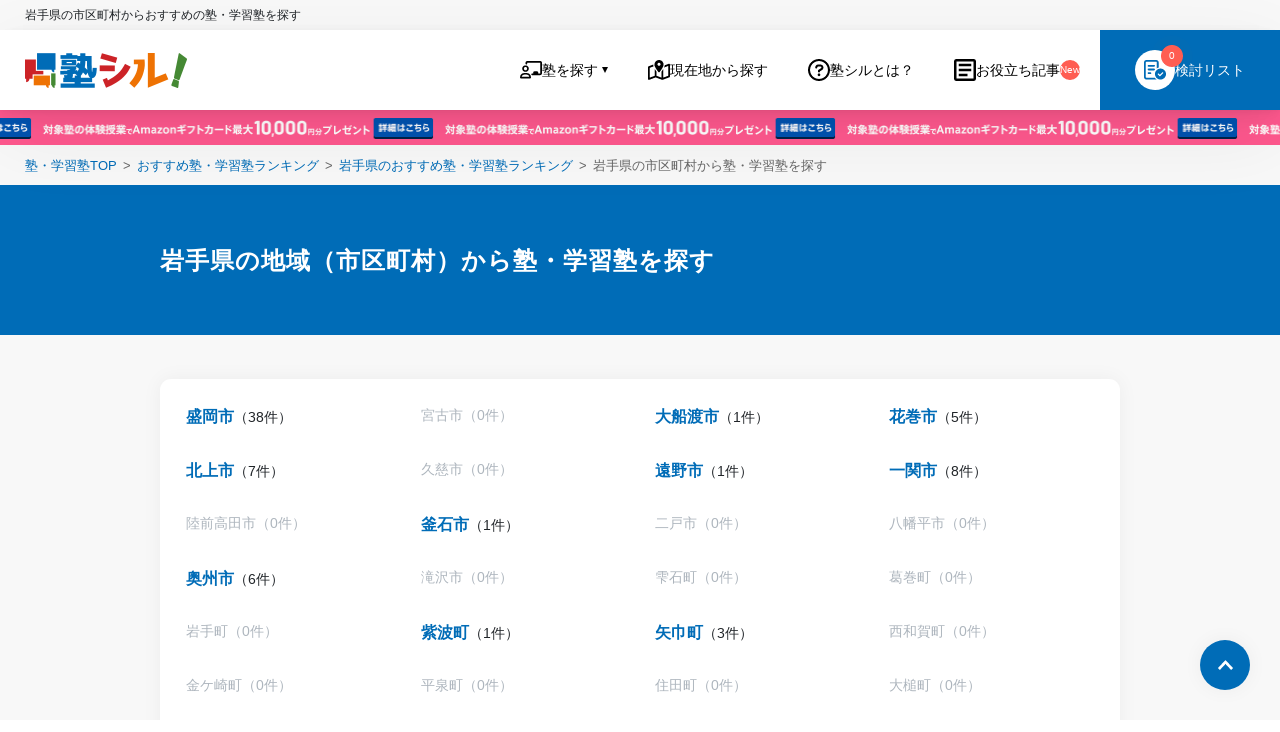

--- FILE ---
content_type: text/html; charset=UTF-8
request_url: https://jukushiru.com/prefecture/3/cities
body_size: 14770
content:
<!DOCTYPE html>

<html lang="ja">
<head>
        <meta charset="utf-8">
    <meta name="viewport" content="width=device-width,initial-scale=1,user-scalable=no">
    <title>岩手県の市区町村から塾を探す｜料金や口コミ・評判を知る【塾シル】</title>
    <meta name="description" content="岩手県の学習塾・個別指導塾を市区町村から探せます。塾シルでは、お近くの塾へ無料で体験授業申込・資料請求ができます。成績向上や受験対策（中学受験・高校受験・大学受験）など目的にあった塾を料金や口コミ・評判で比較してみましょう。">
    <meta name="keywords" content="">
    <meta name="format-detection" content="telephone=no">
    <meta name="csrf-token" content="r4E2y54jaCkr9Q2Teqpuhn0C1TAnSbGsc1bk6XEe">

            <meta property="og:url" content="https://jukushiru.com/prefecture/3/cities" />
                <meta property="og:title" content="岩手県の市区町村から塾を探す｜料金や口コミ・評判を知る【塾シル】" />
        <meta name="twitter:title" content="岩手県の市区町村から塾を探す｜料金や口コミ・評判を知る【塾シル】" />
                <meta property="og:description" content="岩手県の学習塾・個別指導塾を市区町村から探せます。塾シルでは、お近くの塾へ無料で体験授業申込・資料請求ができます。成績向上や受験対策（中学受験・高校受験・大学受験）など目的にあった塾を料金や口コミ・評判で比較してみましょう。" />
        <meta name="twitter:description" content="岩手県の学習塾・個別指導塾を市区町村から探せます。塾シルでは、お近くの塾へ無料で体験授業申込・資料請求ができます。成績向上や受験対策（中学受験・高校受験・大学受験）など目的にあった塾を料金や口コミ・評判で比較してみましょう。" />
                <meta property="og:image" content="https://jukushiru.com/img/front/ogp/site.png">
        <meta name="twitter:image" content="https://jukushiru.com/img/front/ogp/site.png">
         <meta name="robots" content="index,follow,max-image-preview:large" /> 
    <meta http-equiv="x-dns-prefetch-control" content="on">
        <link rel="canonical" href="https://jukushiru.com/prefecture/3/cities">
        <link rel="dns-prefetch" href="//www.google-analytics.com">
    <link rel="dns-prefetch" href="//www.googletagmanager.com">
    <link rel="dns-prefetch" href="//fonts.googleapis.com">
    <link rel="dns-prefetch" href="//fonts.gstatic.com">
    <link rel="dns-prefetch" href="//maps.googleapis.com">
    <link rel="dns-prefetch" href="//maps.gstatic.com">
            <link rel="dns-prefetch" href="//s.ytag.jp">
        <link rel="dns-prefetch" href="//www.clarity.ms">
        <link rel="dns-prefetch" href="//juku-image.jukushiru.com">
        <link rel="dns-prefetch" href="//www.googleadservices.com">
        <link rel="dns-prefetch" href="//www.googleoptimize.com">
        
    
    <link rel="icon" href="https://jukushiru.com/favicon.ico" sizes="any">
    <link rel="icon" href="https://jukushiru.com/icon.svg" type="image/svg+xml">
    <link rel="apple-touch-icon" href="https://jukushiru.com/apple-touch-icon.png">
    <link rel="stylesheet" href="/css/style.css?id=7a79af936f13755c36ba938791625e33">

    <style>
        .no-webp .show_keyvisual_image {
            background-image: url(https://jukushiru.com/img/class_detail/key.png);
        }
        .webp .show_keyvisual_image {
            background-image: url(https://jukushiru.com/img/class_detail/key.webp);
        }
    </style>
    <!-- Criteo Loader File -->
    <script type="text/javascript" src="//dynamic.criteo.com/js/ld/ld.js?a=55873" async="true"></script>
    <!-- END Criteo Loader File -->
        <script>
        function ga4(){dataLayer.push(arguments);}
    </script>
        <!-- Google Tag Manager（新塾シル） -->
<script>
    (function (w, d, s, l, i) {
        w[l] = w[l] || [];
        w[l].push({
            'gtm.start':
                new Date().getTime(), event: 'gtm.js'
        });
        var f = d.getElementsByTagName(s)[0],
            j = d.createElement(s), dl = l != 'dataLayer' ? '&l=' + l : '';
        j.async = true;
        j.src =
            'https://www.googletagmanager.com/gtm.js?id=' + i + dl + "&gtm_auth=KEMYlnnt8SrNeBXlrVFs1w&gtm_preview=env-1&gtm_cookies_win=x";
        f.parentNode.insertBefore(j, f);
    })(window, document, 'script', 'dataLayer', "GTM-M55T9VS");
    var g_route_path = 'https://jukushiru.com/';
</script>
<!-- Google Tag Manager（新塾シルHeartfull） -->
<script>
    (function (w, d, s, l, i) {
        w[l] = w[l] || [];
        w[l].push({
            'gtm.start':
                new Date().getTime(), event: 'gtm.js'
        });
        var f = d.getElementsByTagName(s)[0],
            j = d.createElement(s), dl = l != 'dataLayer' ? '&l=' + l : '';
        j.async = true;
        j.src =
            'https://www.googletagmanager.com/gtm.js?id=' + i + dl + "&gtm_auth=6NhJKwzKETrnhRDt73jicw&gtm_preview=env-1&gtm_cookies_win=x";
        f.parentNode.insertBefore(j, f);
    })(window, document, 'script', 'dataLayer', "GTM-MTNK845");
    var g_route_path = 'https://jukushiru.com/';
</script>
    <!-- global config -->
    <script>
        const appGlobalConfig = {
            rootDir: ''
        };
        const appRouteConfig = {
            settings: {
                arrayValueSeparotor: '-'
            },
            schoolList: {
                pathParameters: ["season","prefecture","city","station","type","lesson","feature","grade","subject"],
                exclusiveParameters: ["in_campaign","price_none","grade","price_min","price_max","type","lesson","feature","subject"],
                convertParameters: {"lesson":{"personal":["personal_1to1","personal_1to2"]},"grade":{"elementary":["s1","s2","s3","s4","s5","s6"],"middle":["c1","c2","c3"],"high":["k1","k2","k3"]}},
                templateUrls: {"front.season.list.schools.city.grade.type":"https:\/\/jukushiru.com\/season\/para_season\/schools\/prefecture\/para_prefecture\/city\/para_city\/grade\/para_grade\/type\/para_type","front.season.list.schools.station.grade.type":"https:\/\/jukushiru.com\/season\/para_season\/schools\/prefecture\/para_prefecture\/station\/para_station\/grade\/para_grade\/type\/para_type","front.season.list.schools.prefecture.grade.type":"https:\/\/jukushiru.com\/season\/para_season\/schools\/prefecture\/para_prefecture\/grade\/para_grade\/type\/para_type","front.season.list.schools.city.grade.lesson":"https:\/\/jukushiru.com\/season\/para_season\/schools\/prefecture\/para_prefecture\/city\/para_city\/grade\/para_grade\/lesson\/para_lesson","front.season.list.schools.station.grade.lesson":"https:\/\/jukushiru.com\/season\/para_season\/schools\/prefecture\/para_prefecture\/station\/para_station\/grade\/para_grade\/lesson\/para_lesson","front.season.list.schools.prefecture.grade.lesson":"https:\/\/jukushiru.com\/season\/para_season\/schools\/prefecture\/para_prefecture\/grade\/para_grade\/lesson\/para_lesson","front.season.list.schools.city.grade.feature":"https:\/\/jukushiru.com\/season\/para_season\/schools\/prefecture\/para_prefecture\/city\/para_city\/grade\/para_grade\/feature\/para_feature","front.season.list.schools.station.grade.feature":"https:\/\/jukushiru.com\/season\/para_season\/schools\/prefecture\/para_prefecture\/station\/para_station\/grade\/para_grade\/feature\/para_feature","front.season.list.schools.prefecture.grade.feature":"https:\/\/jukushiru.com\/season\/para_season\/schools\/prefecture\/para_prefecture\/grade\/para_grade\/feature\/para_feature","front.season.list.schools.city.grade.subject":"https:\/\/jukushiru.com\/season\/para_season\/schools\/prefecture\/para_prefecture\/city\/para_city\/grade\/para_grade\/subject\/para_subject","front.season.list.schools.station.grade.subject":"https:\/\/jukushiru.com\/season\/para_season\/schools\/prefecture\/para_prefecture\/station\/para_station\/grade\/para_grade\/subject\/para_subject","front.season.list.schools.prefecture.grade.subject":"https:\/\/jukushiru.com\/season\/para_season\/schools\/prefecture\/para_prefecture\/grade\/para_grade\/subject\/para_subject","front.season.list.schools.city.type":"https:\/\/jukushiru.com\/season\/para_season\/schools\/prefecture\/para_prefecture\/city\/para_city\/type\/para_type","front.season.list.schools.station.type":"https:\/\/jukushiru.com\/season\/para_season\/schools\/prefecture\/para_prefecture\/station\/para_station\/type\/para_type","front.season.list.schools.prefecture.type":"https:\/\/jukushiru.com\/season\/para_season\/schools\/prefecture\/para_prefecture\/type\/para_type","front.season.list.schools.city.lesson":"https:\/\/jukushiru.com\/season\/para_season\/schools\/prefecture\/para_prefecture\/city\/para_city\/lesson\/para_lesson","front.season.list.schools.station.lesson":"https:\/\/jukushiru.com\/season\/para_season\/schools\/prefecture\/para_prefecture\/station\/para_station\/lesson\/para_lesson","front.season.list.schools.prefecture.lesson":"https:\/\/jukushiru.com\/season\/para_season\/schools\/prefecture\/para_prefecture\/lesson\/para_lesson","front.season.list.schools.city.feature":"https:\/\/jukushiru.com\/season\/para_season\/schools\/prefecture\/para_prefecture\/city\/para_city\/feature\/para_feature","front.season.list.schools.station.feature":"https:\/\/jukushiru.com\/season\/para_season\/schools\/prefecture\/para_prefecture\/station\/para_station\/feature\/para_feature","front.season.list.schools.prefecture.feature":"https:\/\/jukushiru.com\/season\/para_season\/schools\/prefecture\/para_prefecture\/feature\/para_feature","front.season.list.schools.city.subject":"https:\/\/jukushiru.com\/season\/para_season\/schools\/prefecture\/para_prefecture\/city\/para_city\/subject\/para_subject","front.season.list.schools.station.subject":"https:\/\/jukushiru.com\/season\/para_season\/schools\/prefecture\/para_prefecture\/station\/para_station\/subject\/para_subject","front.season.list.schools.prefecture.subject":"https:\/\/jukushiru.com\/season\/para_season\/schools\/prefecture\/para_prefecture\/subject\/para_subject","front.season.list.schools.city.grade":"https:\/\/jukushiru.com\/season\/para_season\/schools\/prefecture\/para_prefecture\/city\/para_city\/grade\/para_grade","front.season.list.schools.station.grade":"https:\/\/jukushiru.com\/season\/para_season\/schools\/prefecture\/para_prefecture\/station\/para_station\/grade\/para_grade","front.season.list.schools.prefecture.grade":"https:\/\/jukushiru.com\/season\/para_season\/schools\/prefecture\/para_prefecture\/grade\/para_grade","front.season.list.schools.city":"https:\/\/jukushiru.com\/season\/para_season\/schools\/prefecture\/para_prefecture\/city\/para_city","front.season.list.schools.station":"https:\/\/jukushiru.com\/season\/para_season\/schools\/prefecture\/para_prefecture\/station\/para_station","front.season.list.schools.prefecture":"https:\/\/jukushiru.com\/season\/para_season\/schools\/prefecture\/para_prefecture","front.season.list.schools.search.grade.type":"https:\/\/jukushiru.com\/season\/para_season\/schools\/search\/grade\/para_grade\/type\/para_type","front.season.list.schools.search.grade.lesson":"https:\/\/jukushiru.com\/season\/para_season\/schools\/search\/grade\/para_grade\/lesson\/para_lesson","front.season.list.schools.search.grade.feature":"https:\/\/jukushiru.com\/season\/para_season\/schools\/search\/grade\/para_grade\/feature\/para_feature","front.season.list.schools.search.grade.subject":"https:\/\/jukushiru.com\/season\/para_season\/schools\/search\/grade\/para_grade\/subject\/para_subject","front.season.list.schools.search.type":"https:\/\/jukushiru.com\/season\/para_season\/schools\/search\/type\/para_type","front.season.list.schools.search.lesson":"https:\/\/jukushiru.com\/season\/para_season\/schools\/search\/lesson\/para_lesson","front.season.list.schools.search.feature":"https:\/\/jukushiru.com\/season\/para_season\/schools\/search\/feature\/para_feature","front.season.list.schools.search.subject":"https:\/\/jukushiru.com\/season\/para_season\/schools\/search\/subject\/para_subject","front.season.list.schools.search.grade":"https:\/\/jukushiru.com\/season\/para_season\/schools\/search\/grade\/para_grade","front.season.list.schools.search":"https:\/\/jukushiru.com\/season\/para_season\/schools\/search","front.list.schools.city.grade.type":"https:\/\/jukushiru.com\/schools\/prefecture\/para_prefecture\/city\/para_city\/grade\/para_grade\/type\/para_type","front.list.schools.station.grade.type":"https:\/\/jukushiru.com\/schools\/prefecture\/para_prefecture\/station\/para_station\/grade\/para_grade\/type\/para_type","front.list.schools.prefecture.grade.type":"https:\/\/jukushiru.com\/schools\/prefecture\/para_prefecture\/grade\/para_grade\/type\/para_type","front.list.schools.city.grade.lesson":"https:\/\/jukushiru.com\/schools\/prefecture\/para_prefecture\/city\/para_city\/grade\/para_grade\/lesson\/para_lesson","front.list.schools.station.grade.lesson":"https:\/\/jukushiru.com\/schools\/prefecture\/para_prefecture\/station\/para_station\/grade\/para_grade\/lesson\/para_lesson","front.list.schools.prefecture.grade.lesson":"https:\/\/jukushiru.com\/schools\/prefecture\/para_prefecture\/grade\/para_grade\/lesson\/para_lesson","front.list.schools.city.grade.feature":"https:\/\/jukushiru.com\/schools\/prefecture\/para_prefecture\/city\/para_city\/grade\/para_grade\/feature\/para_feature","front.list.schools.station.grade.feature":"https:\/\/jukushiru.com\/schools\/prefecture\/para_prefecture\/station\/para_station\/grade\/para_grade\/feature\/para_feature","front.list.schools.prefecture.grade.feature":"https:\/\/jukushiru.com\/schools\/prefecture\/para_prefecture\/grade\/para_grade\/feature\/para_feature","front.list.schools.city.grade.subject":"https:\/\/jukushiru.com\/schools\/prefecture\/para_prefecture\/city\/para_city\/grade\/para_grade\/subject\/para_subject","front.list.schools.station.grade.subject":"https:\/\/jukushiru.com\/schools\/prefecture\/para_prefecture\/station\/para_station\/grade\/para_grade\/subject\/para_subject","front.list.schools.prefecture.grade.subject":"https:\/\/jukushiru.com\/schools\/prefecture\/para_prefecture\/grade\/para_grade\/subject\/para_subject","front.list.schools.city.type":"https:\/\/jukushiru.com\/schools\/prefecture\/para_prefecture\/city\/para_city\/type\/para_type","front.list.schools.station.type":"https:\/\/jukushiru.com\/schools\/prefecture\/para_prefecture\/station\/para_station\/type\/para_type","front.list.schools.prefecture.type":"https:\/\/jukushiru.com\/schools\/prefecture\/para_prefecture\/type\/para_type","front.list.schools.city.lesson":"https:\/\/jukushiru.com\/schools\/prefecture\/para_prefecture\/city\/para_city\/lesson\/para_lesson","front.list.schools.station.lesson":"https:\/\/jukushiru.com\/schools\/prefecture\/para_prefecture\/station\/para_station\/lesson\/para_lesson","front.list.schools.prefecture.lesson":"https:\/\/jukushiru.com\/schools\/prefecture\/para_prefecture\/lesson\/para_lesson","front.list.schools.city.feature":"https:\/\/jukushiru.com\/schools\/prefecture\/para_prefecture\/city\/para_city\/feature\/para_feature","front.list.schools.station.feature":"https:\/\/jukushiru.com\/schools\/prefecture\/para_prefecture\/station\/para_station\/feature\/para_feature","front.list.schools.prefecture.feature":"https:\/\/jukushiru.com\/schools\/prefecture\/para_prefecture\/feature\/para_feature","front.list.schools.city.subject":"https:\/\/jukushiru.com\/schools\/prefecture\/para_prefecture\/city\/para_city\/subject\/para_subject","front.list.schools.station.subject":"https:\/\/jukushiru.com\/schools\/prefecture\/para_prefecture\/station\/para_station\/subject\/para_subject","front.list.schools.prefecture.subject":"https:\/\/jukushiru.com\/schools\/prefecture\/para_prefecture\/subject\/para_subject","front.list.schools.city.grade":"https:\/\/jukushiru.com\/schools\/prefecture\/para_prefecture\/city\/para_city\/grade\/para_grade","front.list.schools.station.grade":"https:\/\/jukushiru.com\/schools\/prefecture\/para_prefecture\/station\/para_station\/grade\/para_grade","front.list.schools.prefecture.grade":"https:\/\/jukushiru.com\/schools\/prefecture\/para_prefecture\/grade\/para_grade","front.list.schools.city":"https:\/\/jukushiru.com\/schools\/prefecture\/para_prefecture\/city\/para_city","front.list.schools.station":"https:\/\/jukushiru.com\/schools\/prefecture\/para_prefecture\/station\/para_station","front.list.schools.prefecture":"https:\/\/jukushiru.com\/schools\/prefecture\/para_prefecture","front.list.schools.search.grade.type":"https:\/\/jukushiru.com\/schools\/search\/grade\/para_grade\/type\/para_type","front.list.schools.search.grade.lesson":"https:\/\/jukushiru.com\/schools\/search\/grade\/para_grade\/lesson\/para_lesson","front.list.schools.search.grade.feature":"https:\/\/jukushiru.com\/schools\/search\/grade\/para_grade\/feature\/para_feature","front.list.schools.search.grade.subject":"https:\/\/jukushiru.com\/schools\/search\/grade\/para_grade\/subject\/para_subject","front.list.schools.search.type":"https:\/\/jukushiru.com\/schools\/search\/type\/para_type","front.list.schools.search.lesson":"https:\/\/jukushiru.com\/schools\/search\/lesson\/para_lesson","front.list.schools.search.feature":"https:\/\/jukushiru.com\/schools\/search\/feature\/para_feature","front.list.schools.search.subject":"https:\/\/jukushiru.com\/schools\/search\/subject\/para_subject","front.list.schools.search.grade":"https:\/\/jukushiru.com\/schools\/search\/grade\/para_grade","front.list.schools.search":"https:\/\/jukushiru.com\/schools\/search"}            },
            yobikoList: {
                pathParameters: ["season","prefecture","city","station","type","lesson","feature","grade","subject"],
                exclusiveParameters: ["in_campaign","price_none","grade","price_min","price_max","type","lesson","feature","subject"],
                convertParameters: {"lesson":{"personal":["personal_1to1","personal_1to2"]},"grade":{"elementary":["s1","s2","s3","s4","s5","s6"],"middle":["c1","c2","c3"],"high":["k1","k2","k3"]}},
                templateUrls: {"front.season.list.yobiko.city.grade.type":"https:\/\/jukushiru.com\/season\/para_season\/yobiko\/prefecture\/para_prefecture\/city\/para_city\/grade\/para_grade\/type\/para_type","front.season.list.yobiko.station.grade.type":"https:\/\/jukushiru.com\/season\/para_season\/yobiko\/prefecture\/para_prefecture\/station\/para_station\/grade\/para_grade\/type\/para_type","front.season.list.yobiko.prefecture.grade.type":"https:\/\/jukushiru.com\/season\/para_season\/yobiko\/prefecture\/para_prefecture\/grade\/para_grade\/type\/para_type","front.season.list.yobiko.city.grade.lesson":"https:\/\/jukushiru.com\/season\/para_season\/yobiko\/prefecture\/para_prefecture\/city\/para_city\/grade\/para_grade\/lesson\/para_lesson","front.season.list.yobiko.station.grade.lesson":"https:\/\/jukushiru.com\/season\/para_season\/yobiko\/prefecture\/para_prefecture\/station\/para_station\/grade\/para_grade\/lesson\/para_lesson","front.season.list.yobiko.prefecture.grade.lesson":"https:\/\/jukushiru.com\/season\/para_season\/yobiko\/prefecture\/para_prefecture\/grade\/para_grade\/lesson\/para_lesson","front.season.list.yobiko.city.grade.feature":"https:\/\/jukushiru.com\/season\/para_season\/yobiko\/prefecture\/para_prefecture\/city\/para_city\/grade\/para_grade\/feature\/para_feature","front.season.list.yobiko.station.grade.feature":"https:\/\/jukushiru.com\/season\/para_season\/yobiko\/prefecture\/para_prefecture\/station\/para_station\/grade\/para_grade\/feature\/para_feature","front.season.list.yobiko.prefecture.grade.feature":"https:\/\/jukushiru.com\/season\/para_season\/yobiko\/prefecture\/para_prefecture\/grade\/para_grade\/feature\/para_feature","front.season.list.yobiko.city.grade.subject":"https:\/\/jukushiru.com\/season\/para_season\/yobiko\/prefecture\/para_prefecture\/city\/para_city\/grade\/para_grade\/subject\/para_subject","front.season.list.yobiko.station.grade.subject":"https:\/\/jukushiru.com\/season\/para_season\/yobiko\/prefecture\/para_prefecture\/station\/para_station\/grade\/para_grade\/subject\/para_subject","front.season.list.yobiko.prefecture.grade.subject":"https:\/\/jukushiru.com\/season\/para_season\/yobiko\/prefecture\/para_prefecture\/grade\/para_grade\/subject\/para_subject","front.season.list.yobiko.city.type":"https:\/\/jukushiru.com\/season\/para_season\/yobiko\/prefecture\/para_prefecture\/city\/para_city\/type\/para_type","front.season.list.yobiko.station.type":"https:\/\/jukushiru.com\/season\/para_season\/yobiko\/prefecture\/para_prefecture\/station\/para_station\/type\/para_type","front.season.list.yobiko.prefecture.type":"https:\/\/jukushiru.com\/season\/para_season\/yobiko\/prefecture\/para_prefecture\/type\/para_type","front.season.list.yobiko.city.lesson":"https:\/\/jukushiru.com\/season\/para_season\/yobiko\/prefecture\/para_prefecture\/city\/para_city\/lesson\/para_lesson","front.season.list.yobiko.station.lesson":"https:\/\/jukushiru.com\/season\/para_season\/yobiko\/prefecture\/para_prefecture\/station\/para_station\/lesson\/para_lesson","front.season.list.yobiko.prefecture.lesson":"https:\/\/jukushiru.com\/season\/para_season\/yobiko\/prefecture\/para_prefecture\/lesson\/para_lesson","front.season.list.yobiko.city.feature":"https:\/\/jukushiru.com\/season\/para_season\/yobiko\/prefecture\/para_prefecture\/city\/para_city\/feature\/para_feature","front.season.list.yobiko.station.feature":"https:\/\/jukushiru.com\/season\/para_season\/yobiko\/prefecture\/para_prefecture\/station\/para_station\/feature\/para_feature","front.season.list.yobiko.prefecture.feature":"https:\/\/jukushiru.com\/season\/para_season\/yobiko\/prefecture\/para_prefecture\/feature\/para_feature","front.season.list.yobiko.city.subject":"https:\/\/jukushiru.com\/season\/para_season\/yobiko\/prefecture\/para_prefecture\/city\/para_city\/subject\/para_subject","front.season.list.yobiko.station.subject":"https:\/\/jukushiru.com\/season\/para_season\/yobiko\/prefecture\/para_prefecture\/station\/para_station\/subject\/para_subject","front.season.list.yobiko.prefecture.subject":"https:\/\/jukushiru.com\/season\/para_season\/yobiko\/prefecture\/para_prefecture\/subject\/para_subject","front.season.list.yobiko.city.grade":"https:\/\/jukushiru.com\/season\/para_season\/yobiko\/prefecture\/para_prefecture\/city\/para_city\/grade\/para_grade","front.season.list.yobiko.station.grade":"https:\/\/jukushiru.com\/season\/para_season\/yobiko\/prefecture\/para_prefecture\/station\/para_station\/grade\/para_grade","front.season.list.yobiko.prefecture.grade":"https:\/\/jukushiru.com\/season\/para_season\/yobiko\/prefecture\/para_prefecture\/grade\/para_grade","front.season.list.yobiko.city":"https:\/\/jukushiru.com\/season\/para_season\/yobiko\/prefecture\/para_prefecture\/city\/para_city","front.season.list.yobiko.station":"https:\/\/jukushiru.com\/season\/para_season\/yobiko\/prefecture\/para_prefecture\/station\/para_station","front.season.list.yobiko.prefecture":"https:\/\/jukushiru.com\/season\/para_season\/yobiko\/prefecture\/para_prefecture","front.season.list.yobiko.search.grade.type":"https:\/\/jukushiru.com\/season\/para_season\/yobiko\/search\/grade\/para_grade\/type\/para_type","front.season.list.yobiko.search.grade.lesson":"https:\/\/jukushiru.com\/season\/para_season\/yobiko\/search\/grade\/para_grade\/lesson\/para_lesson","front.season.list.yobiko.search.grade.feature":"https:\/\/jukushiru.com\/season\/para_season\/yobiko\/search\/grade\/para_grade\/feature\/para_feature","front.season.list.yobiko.search.grade.subject":"https:\/\/jukushiru.com\/season\/para_season\/yobiko\/search\/grade\/para_grade\/subject\/para_subject","front.season.list.yobiko.search.type":"https:\/\/jukushiru.com\/season\/para_season\/yobiko\/search\/type\/para_type","front.season.list.yobiko.search.lesson":"https:\/\/jukushiru.com\/season\/para_season\/yobiko\/search\/lesson\/para_lesson","front.season.list.yobiko.search.feature":"https:\/\/jukushiru.com\/season\/para_season\/yobiko\/search\/feature\/para_feature","front.season.list.yobiko.search.subject":"https:\/\/jukushiru.com\/season\/para_season\/yobiko\/search\/subject\/para_subject","front.season.list.yobiko.search.grade":"https:\/\/jukushiru.com\/season\/para_season\/yobiko\/search\/grade\/para_grade","front.season.list.yobiko.search":"https:\/\/jukushiru.com\/season\/para_season\/yobiko\/search","front.list.yobiko.city.grade.type":"https:\/\/jukushiru.com\/yobiko\/prefecture\/para_prefecture\/city\/para_city\/grade\/para_grade\/type\/para_type","front.list.yobiko.station.grade.type":"https:\/\/jukushiru.com\/yobiko\/prefecture\/para_prefecture\/station\/para_station\/grade\/para_grade\/type\/para_type","front.list.yobiko.prefecture.grade.type":"https:\/\/jukushiru.com\/yobiko\/prefecture\/para_prefecture\/grade\/para_grade\/type\/para_type","front.list.yobiko.city.grade.lesson":"https:\/\/jukushiru.com\/yobiko\/prefecture\/para_prefecture\/city\/para_city\/grade\/para_grade\/lesson\/para_lesson","front.list.yobiko.station.grade.lesson":"https:\/\/jukushiru.com\/yobiko\/prefecture\/para_prefecture\/station\/para_station\/grade\/para_grade\/lesson\/para_lesson","front.list.yobiko.prefecture.grade.lesson":"https:\/\/jukushiru.com\/yobiko\/prefecture\/para_prefecture\/grade\/para_grade\/lesson\/para_lesson","front.list.yobiko.city.grade.feature":"https:\/\/jukushiru.com\/yobiko\/prefecture\/para_prefecture\/city\/para_city\/grade\/para_grade\/feature\/para_feature","front.list.yobiko.station.grade.feature":"https:\/\/jukushiru.com\/yobiko\/prefecture\/para_prefecture\/station\/para_station\/grade\/para_grade\/feature\/para_feature","front.list.yobiko.prefecture.grade.feature":"https:\/\/jukushiru.com\/yobiko\/prefecture\/para_prefecture\/grade\/para_grade\/feature\/para_feature","front.list.yobiko.city.grade.subject":"https:\/\/jukushiru.com\/yobiko\/prefecture\/para_prefecture\/city\/para_city\/grade\/para_grade\/subject\/para_subject","front.list.yobiko.station.grade.subject":"https:\/\/jukushiru.com\/yobiko\/prefecture\/para_prefecture\/station\/para_station\/grade\/para_grade\/subject\/para_subject","front.list.yobiko.prefecture.grade.subject":"https:\/\/jukushiru.com\/yobiko\/prefecture\/para_prefecture\/grade\/para_grade\/subject\/para_subject","front.list.yobiko.city.type":"https:\/\/jukushiru.com\/yobiko\/prefecture\/para_prefecture\/city\/para_city\/type\/para_type","front.list.yobiko.station.type":"https:\/\/jukushiru.com\/yobiko\/prefecture\/para_prefecture\/station\/para_station\/type\/para_type","front.list.yobiko.prefecture.type":"https:\/\/jukushiru.com\/yobiko\/prefecture\/para_prefecture\/type\/para_type","front.list.yobiko.city.lesson":"https:\/\/jukushiru.com\/yobiko\/prefecture\/para_prefecture\/city\/para_city\/lesson\/para_lesson","front.list.yobiko.station.lesson":"https:\/\/jukushiru.com\/yobiko\/prefecture\/para_prefecture\/station\/para_station\/lesson\/para_lesson","front.list.yobiko.prefecture.lesson":"https:\/\/jukushiru.com\/yobiko\/prefecture\/para_prefecture\/lesson\/para_lesson","front.list.yobiko.city.feature":"https:\/\/jukushiru.com\/yobiko\/prefecture\/para_prefecture\/city\/para_city\/feature\/para_feature","front.list.yobiko.station.feature":"https:\/\/jukushiru.com\/yobiko\/prefecture\/para_prefecture\/station\/para_station\/feature\/para_feature","front.list.yobiko.prefecture.feature":"https:\/\/jukushiru.com\/yobiko\/prefecture\/para_prefecture\/feature\/para_feature","front.list.yobiko.city.subject":"https:\/\/jukushiru.com\/yobiko\/prefecture\/para_prefecture\/city\/para_city\/subject\/para_subject","front.list.yobiko.station.subject":"https:\/\/jukushiru.com\/yobiko\/prefecture\/para_prefecture\/station\/para_station\/subject\/para_subject","front.list.yobiko.prefecture.subject":"https:\/\/jukushiru.com\/yobiko\/prefecture\/para_prefecture\/subject\/para_subject","front.list.yobiko.city.grade":"https:\/\/jukushiru.com\/yobiko\/prefecture\/para_prefecture\/city\/para_city\/grade\/para_grade","front.list.yobiko.station.grade":"https:\/\/jukushiru.com\/yobiko\/prefecture\/para_prefecture\/station\/para_station\/grade\/para_grade","front.list.yobiko.prefecture.grade":"https:\/\/jukushiru.com\/yobiko\/prefecture\/para_prefecture\/grade\/para_grade","front.list.yobiko.city":"https:\/\/jukushiru.com\/yobiko\/prefecture\/para_prefecture\/city\/para_city","front.list.yobiko.station":"https:\/\/jukushiru.com\/yobiko\/prefecture\/para_prefecture\/station\/para_station","front.list.yobiko.prefecture":"https:\/\/jukushiru.com\/yobiko\/prefecture\/para_prefecture","front.list.yobiko.search.grade.type":"https:\/\/jukushiru.com\/yobiko\/search\/grade\/para_grade\/type\/para_type","front.list.yobiko.search.grade.lesson":"https:\/\/jukushiru.com\/yobiko\/search\/grade\/para_grade\/lesson\/para_lesson","front.list.yobiko.search.grade.feature":"https:\/\/jukushiru.com\/yobiko\/search\/grade\/para_grade\/feature\/para_feature","front.list.yobiko.search.grade.subject":"https:\/\/jukushiru.com\/yobiko\/search\/grade\/para_grade\/subject\/para_subject","front.list.yobiko.search.type":"https:\/\/jukushiru.com\/yobiko\/search\/type\/para_type","front.list.yobiko.search.lesson":"https:\/\/jukushiru.com\/yobiko\/search\/lesson\/para_lesson","front.list.yobiko.search.feature":"https:\/\/jukushiru.com\/yobiko\/search\/feature\/para_feature","front.list.yobiko.search.subject":"https:\/\/jukushiru.com\/yobiko\/search\/subject\/para_subject","front.list.yobiko.search.grade":"https:\/\/jukushiru.com\/yobiko\/search\/grade\/para_grade","front.list.yobiko.search":"https:\/\/jukushiru.com\/yobiko\/search"}            }
        };
    </script>

    <script type="application/ld+json">{"@context":"http:\/\/schema.org","@type":"BreadcrumbList","itemListElement":[{"@type":"ListItem","position":1,"item":{"@id":"https:\/\/jukushiru.com","name":"\u587e\u30fb\u5b66\u7fd2\u587eTOP","image":null}},{"@type":"ListItem","position":2,"item":{"@id":"https:\/\/jukushiru.com\/schools\/search","name":"\u304a\u3059\u3059\u3081\u587e\u30fb\u5b66\u7fd2\u587e\u30e9\u30f3\u30ad\u30f3\u30b0","image":null}},{"@type":"ListItem","position":3,"item":{"@id":"https:\/\/jukushiru.com\/schools\/prefecture\/3","name":"\u5ca9\u624b\u770c\u306e\u304a\u3059\u3059\u3081\u587e\u30fb\u5b66\u7fd2\u587e\u30e9\u30f3\u30ad\u30f3\u30b0","image":null}},{"@type":"ListItem","position":4,"item":{"@id":"https:\/\/jukushiru.com\/prefecture\/3\/cities","name":"\u5ca9\u624b\u770c\u306e\u5e02\u533a\u753a\u6751\u304b\u3089\u587e\u30fb\u5b66\u7fd2\u587e\u3092\u63a2\u3059","image":null}}]}</script>
                
    <!-- Start VWO Async SmartCode -->
<link rel="preconnect" href="https://dev.visualwebsiteoptimizer.com" />
<script type='text/javascript' id='vwoCode'>
window._vwo_code || (function() {
var account_id=734095,
version=2.1,
settings_tolerance=2000,
hide_element='body',
hide_element_style = 'opacity:0 !important;filter:alpha(opacity=0) !important;background:none !important',
/* DO NOT EDIT BELOW THIS LINE */
f=false,w=window,d=document,v=d.querySelector('#vwoCode'),cK='_vwo_'+account_id+'_settings',cc={};try{var c=JSON.parse(localStorage.getItem('_vwo_'+account_id+'_config'));cc=c&&typeof c==='object'?c:{}}catch(e){}var stT=cc.stT==='session'?w.sessionStorage:w.localStorage;code={use_existing_jquery:function(){return typeof use_existing_jquery!=='undefined'?use_existing_jquery:undefined},library_tolerance:function(){return typeof library_tolerance!=='undefined'?library_tolerance:undefined},settings_tolerance:function(){return cc.sT||settings_tolerance},hide_element_style:function(){return'{'+(cc.hES||hide_element_style)+'}'},hide_element:function(){if(performance.getEntriesByName('first-contentful-paint')[0]){return''}return typeof cc.hE==='string'?cc.hE:hide_element},getVersion:function(){return version},finish:function(e){if(!f){f=true;var t=d.getElementById('_vis_opt_path_hides');if(t)t.parentNode.removeChild(t);if(e)(new Image).src='https://dev.visualwebsiteoptimizer.com/ee.gif?a='+account_id+e}},finished:function(){return f},addScript:function(e){var t=d.createElement('script');t.type='text/javascript';if(e.src){t.src=e.src}else{t.text=e.text}d.getElementsByTagName('head')[0].appendChild(t)},load:function(e,t){var i=this.getSettings(),n=d.createElement('script'),r=this;t=t||{};if(i){n.textContent=i;d.getElementsByTagName('head')[0].appendChild(n);if(!w.VWO||VWO.caE){stT.removeItem(cK);r.load(e)}}else{var o=new XMLHttpRequest;o.open('GET',e,true);o.withCredentials=!t.dSC;o.responseType=t.responseType||'text';o.onload=function(){if(t.onloadCb){return t.onloadCb(o,e)}if(o.status===200){_vwo_code.addScript({text:o.responseText})}else{_vwo_code.finish('&e=loading_failure:'+e)}};o.onerror=function(){if(t.onerrorCb){return t.onerrorCb(e)}_vwo_code.finish('&e=loading_failure:'+e)};o.send()}},getSettings:function(){try{var e=stT.getItem(cK);if(!e){return}e=JSON.parse(e);if(Date.now()>e.e){stT.removeItem(cK);return}return e.s}catch(e){return}},init:function(){if(d.URL.indexOf('__vwo_disable__')>-1)return;var e=this.settings_tolerance();w._vwo_settings_timer=setTimeout(function(){_vwo_code.finish();stT.removeItem(cK)},e);var t;if(this.hide_element()!=='body'){t=d.createElement('style');var i=this.hide_element(),n=i?i+this.hide_element_style():'',r=d.getElementsByTagName('head')[0];t.setAttribute('id','_vis_opt_path_hides');v&&t.setAttribute('nonce',v.nonce);t.setAttribute('type','text/css');if(t.styleSheet)t.styleSheet.cssText=n;else t.appendChild(d.createTextNode(n));r.appendChild(t)}else{t=d.getElementsByTagName('head')[0];var n=d.createElement('div');n.style.cssText='z-index: 2147483647 !important;position: fixed !important;left: 0 !important;top: 0 !important;width: 100% !important;height: 100% !important;background: white !important;';n.setAttribute('id','_vis_opt_path_hides');n.classList.add('_vis_hide_layer');t.parentNode.insertBefore(n,t.nextSibling)}var o='https://dev.visualwebsiteoptimizer.com/j.php?a='+account_id+'&u='+encodeURIComponent(d.URL)+'&vn='+version;if(w.location.search.indexOf('_vwo_xhr')!==-1){this.addScript({src:o})}else{this.load(o+'&x=true')}}};w._vwo_code=code;code.init();})();
</script>
<!-- End VWO Async SmartCode -->
</head>
<body class="search-detail" id="">
    <!-- Google Tag Manager (noscript)(新塾シル) -->
<noscript><iframe src="https://www.googletagmanager.com/ns.html?id=GTM-M55T9VS" height="0" width="0" style="display:none;visibility:hidden"></iframe></noscript>
<!-- End Google Tag Manager (noscript) -->
<!-- Google Tag Manager (noscript)(広告用) -->
<noscript><iframe src="https://www.googletagmanager.com/ns.html?id=GTM-MTNK845" height="0" width="0" style="display:none;visibility:hidden"></iframe></noscript>
<!-- End Google Tag Manager (noscript) -->
            <h1 class="global-header-label">岩手県の市区町村からおすすめの塾・学習塾を探す</h1>
        <header class="is_sticky" data-sticky-position="short">
    <div id="globalHeaderDesktop">
        <div class="global-header-logo"><a href="https://jukushiru.com"> <img src="https://jukushiru.com/img/common/logo.png" alt="塾シル" width="162"></a></div>
        <nav>
            <ul>
                <li class="has-child"> <a tabindex="-1">
                        <svg width="23" height="19" viewBox="0 0 23 19" fill="none" xmlns="http://www.w3.org/2000/svg"><path d="M6.9 12.65H4.6C2.05958 12.65 0 14.7092 0 17.25C0 17.885 0.514984 18.4 1.15 18.4H10.35C10.985 18.4 11.5 17.885 11.5 17.25C11.5 14.7092 9.44078 12.65 6.9 12.65ZM1.78286 16.675C2.04988 15.3633 3.21173 14.375 4.6 14.375H6.9C8.28827 14.375 9.45013 15.3644 9.71714 16.675H1.78286ZM5.75 11.5C7.65541 11.5 9.2 9.95541 9.2 8.05C9.2 6.1446 7.65541 4.6 5.75 4.6C3.81297 4.6 2.3 6.11297 2.3 8.05C2.3 9.95469 3.81297 11.5 5.75 11.5ZM5.75 6.325C6.70127 6.325 7.475 7.09874 7.475 8.05C7.475 9.00127 6.70234 9.775 5.75 9.775C4.79766 9.775 4.025 9.00235 4.025 8.05C4.025 7.09766 4.79766 6.325 5.75 6.325ZM20.9875 0H7.7625C6.65203 0 5.75 0.90275 5.75 2.0125V2.875C5.75 3.35117 6.13633 3.7375 6.6125 3.7375C7.08867 3.7375 7.475 3.35117 7.475 2.875V2.0125C7.475 1.85416 7.60416 1.725 7.7625 1.725H20.9875C21.1458 1.725 21.275 1.85416 21.275 2.0125V12.9375C21.275 13.0958 21.1458 13.225 20.9875 13.225H18.975V12.075C18.975 11.44 18.46 10.925 17.825 10.925H14.95C14.315 10.925 13.8 11.44 13.8 12.075V13.225H12.65C12.1738 13.225 11.7875 13.6113 11.7875 14.0875C11.7875 14.5637 12.1756 14.95 12.65 14.95H20.9875C22.0972 14.95 23 14.0473 23 12.9375V2.0125C23 0.90275 22.098 0 20.9875 0Z"/></svg><span>塾を探す</span></a>
                    <ul>
                        <li><a href="https://jukushiru.com">塾・学習塾を探す</a></li>
                        <li><a href="https://jukushiru.com/yobiko/search">予備校を探す</a></li>
                        <li><a href="https://jukushiru.com/brands">塾名から探す</a></li>
                        <li><a href="https://jukushiru.com/online_schools">オンライン塾を探す</a></li>
                    </ul>
                </li>
                <li> <a href="https://jukushiru.com/nearby" id="global_header_nearby">
                        <svg width="20" height="18" viewBox="0 0 20 18" fill="none" xmlns="http://www.w3.org/2000/svg"><path d="M14.1667 4.15741C14.1667 4.48903 14.1042 4.82763 13.9618 5.18717C13.7951 5.79804 13.4514 6.54505 13.0417 7.25366L13.0382 7.22922C12.9306 7.44564 12.8194 7.63414 12.7049 7.81915C12.5521 8.0635 12.3924 8.27643 12.2361 8.54521L12.2222 8.56616C11.5938 9.50515 10.9479 10.3464 10.5139 10.8595C10.2465 11.2261 9.75347 11.2261 9.48611 10.8595C9.05208 10.3464 8.40625 9.50515 7.77778 8.56616C7.13889 7.6132 6.51736 6.55901 6.15625 5.61652C6.12847 5.54322 6.1007 5.46991 6.04514 5.39661C5.92361 4.95678 5.83333 4.54837 5.83333 4.18883C5.83333 4.02477 5.84375 3.86419 5.86111 3.70711C6.09722 1.62108 7.86111 0 10 0C12.3021 0 14.1667 1.87555 14.1667 4.18883V4.15741ZM10 5.27443C10.7674 5.27443 11.3889 4.68102 11.3889 3.87816C11.3889 3.13848 10.7674 2.48188 10 2.48188C9.23264 2.48188 8.61111 3.13848 8.61111 3.87816C8.61111 4.68102 9.23264 5.27443 10 5.27443ZM12.2222 10.493C12.691 9.85771 13.2222 9.10023 13.7049 8.31483C13.7674 8.2136 13.8264 8.11237 13.8889 8.01114V15.8373L18.3333 14.2141V5.38614L14.559 6.76496C14.6354 6.6009 14.7083 6.44032 14.7778 6.27626C14.9826 5.78757 15.1597 5.26047 15.2361 4.73338L18.8819 3.40133C19.1389 3.30813 19.4236 3.34583 19.6458 3.50116C19.8681 3.65824 20 3.91656 20 4.15741V14.8005C20 15.1531 19.7813 15.4673 19.4514 15.5894L13.3403 17.8235C13.1563 17.8898 12.9549 17.8898 12.7708 17.8235L6.94444 15.6907L1.11806 17.8235C0.8625 17.9142 0.577778 17.8793 0.355208 17.7222C0.132604 17.5652 0 17.3068 0 17.0346V6.39146C0 6.07031 0.219236 5.75615 0.548611 5.63398L4.72222 4.10854C4.72222 4.13647 4.72222 4.1609 4.72222 4.15741C4.72222 4.71592 4.85069 5.26047 5.03125 5.78058L1.66667 7.00931V15.8373L6.11111 14.2141V8.01114C6.17361 8.11237 6.23264 8.2136 6.29514 8.31483C6.77778 9.10023 7.30903 9.85771 7.77778 10.493V14.2141L12.2222 15.8373V10.493Z" fill="black"/></svg><span>現在地から探す</span></a></li>
                <li> <a href="https://jukushiru.com#whats">
                        <svg width="20" height="20" viewBox="0 0 20 20" fill="none" xmlns="http://www.w3.org/2000/svg"><path d="M10 0C4.47656 0 0 4.47656 0 10C0 15.5234 4.47656 20 10 20C15.5234 20 20 15.5234 20 10C20 4.47656 15.5234 0 10 0ZM10 18.125C5.51953 18.125 1.875 14.4801 1.875 10C1.875 5.51992 5.51953 1.875 10 1.875C14.4805 1.875 18.125 5.51992 18.125 10C18.125 14.4801 14.4805 18.125 10 18.125ZM10 13.125C9.29688 13.125 8.75 13.6719 8.75 14.375C8.75 15.0781 9.26172 15.625 10 15.625C10.668 15.625 11.25 15.0781 11.25 14.375C11.25 13.6719 10.668 13.125 10 13.125ZM11.293 5H9.29688C7.77344 5 6.5625 6.21094 6.5625 7.73438C6.5625 8.24219 6.99219 8.67188 7.5 8.67188C8.00781 8.67188 8.4375 8.24219 8.4375 7.73438C8.4375 7.26562 8.79297 6.875 9.26172 6.875H11.2578C11.7617 6.875 12.1875 7.26562 12.1875 7.73438C12.1875 8.04688 12.0312 8.28516 11.7578 8.44141L9.53125 9.80469C9.21875 10 9.0625 10.3125 9.0625 10.625V11.25C9.0625 11.7578 9.49219 12.1875 10 12.1875C10.5078 12.1875 10.9375 11.7578 10.9375 11.25V11.1719L12.6992 10.0781C13.5195 9.57031 14.0273 8.67188 14.0273 7.73438C14.0625 6.21094 12.8516 5 11.293 5Z" fill="black"/></svg><span>塾シルとは？</span></a></li>
                <li>
                    <a href="https://jukushiru.com/article/">
                    <svg width="18" height="18" xmlns="http://www.w3.org/2000/svg" viewBox="0 0 24 24">
                        <path d="M18.69 5.31H5.31V8h13.38V5.31Zm0 5.38H5.31v2.62h13.38v-2.62Zm-4 5.31H5.31v2.69h9.38V16Zm6.62-16H2.69C1.19 0 0 1.19 0 2.69v18.62C0 22.81 1.19 24 2.69 24h18.62c1.5 0 2.69-1.19 2.69-2.69V2.69C24 1.19 22.81 0 21.31 0Zm0 2.69v18.62H2.69V2.69h18.62Z"/>
                    </svg>
                    <span>お役立ち記事</span>
                    <span class="new_badge">New</span>
                    </a>
                </li>

                <li class="bg-change">
                    <a class="comparelist bg-primary text-white" href="https://jukushiru.com/favorite_schools">
                        <div class="icon_container">
                            <div class="number pulse bouncein" data-comparelist="true" data-change-watch-text="true">0</div>
                            <svg width="22" height="20" viewBox="0 0 22 20" fill="none" xmlns="http://www.w3.org/2000/svg">
                                <path d="M12.2222 1.83333H2.41007C2.10681 1.83333 1.79896 2.10681 1.79896 2.44444V17.1111C1.79896 17.4472 2.10681 17.7222 2.41007 17.7222H10.8663C11.3247 18.425 11.9128 19.0399 12.5927 19.5288C12.4743 19.5441 12.3483 19.5556 12.2222 19.5556H2.44444C1.09427 19.5556 0 18.4594 0 17.1111V2.44444C0 1.09427 1.09427 0 2.44444 0H12.2222C13.5705 0 14.6667 1.09427 14.6667 2.44444V7.58542C14.0097 7.77257 13.391 8.05521 12.8333 8.42187V2.41007C12.8333 2.10681 12.5583 1.79896 12.2222 1.79896V1.83333ZM3.63229 5.80555C3.63229 5.29757 4.07535 4.88889 4.54896 4.88889H10.049C10.5913 4.88889 10.9656 5.29757 10.9656 5.80555C10.9656 6.31354 10.5913 6.72222 10.049 6.72222H4.54896C4.07535 6.72222 3.63229 6.31354 3.63229 5.80555ZM10.049 8.55555C10.5913 8.55555 10.9656 8.96423 10.9656 9.47222C10.9656 9.98021 10.5913 10.3889 10.049 10.3889H4.54896C4.07535 10.3889 3.63229 9.98021 3.63229 9.47222C3.63229 8.96423 4.07535 8.55555 4.54896 8.55555H10.049ZM6.38229 12.2222C6.92465 12.2222 7.29896 12.6309 7.29896 13.1389C7.29896 13.6469 6.92465 14.0556 6.38229 14.0556H4.54896C4.07535 14.0556 3.63229 13.6469 3.63229 13.1389C3.63229 12.6309 4.07535 12.2222 4.54896 12.2222H6.38229ZM22 14.0556C22 17.092 19.5365 19.5556 16.5 19.5556C13.4635 19.5556 10.9656 17.092 10.9656 14.0556C10.9656 11.0191 13.4635 8.55555 16.5 8.55555C19.5365 8.55555 22 11.0191 22 14.0556ZM18.2073 12.4017L15.8889 14.7201L14.7927 13.624C14.5559 13.3833 14.1663 13.3833 13.9295 13.624C13.6889 13.8608 13.6889 14.2503 13.9295 14.4871L15.4573 16.0149C15.6941 16.2556 16.0837 16.2556 16.3205 16.0149L19.0705 13.2649C19.3111 13.0281 19.3111 12.6385 19.0705 12.4017C18.8337 12.1611 18.4441 12.1611 18.2073 12.4017Z" fill="white" />
                            </svg>
                        </div>
                        <span>検討リスト</span>
                    </a>
                </li>
            </ul>
        </nav>
    </div>
    <div id="globalHeaderMobile">
        <div class="global-nav-inner">
            <div class="global-header-logo"><a href="https://jukushiru.com"> <img src="https://jukushiru.com/img/common/logo.png" alt="" width="115"></a></div>
            <div class="nav-container">
                <a class="main-nav-btn" href="https://jukushiru.com/nearby" id="global_header_mobile_nearby">
                    <div class="icon_container">
                        <svg width="20" height="18" viewBox="0 0 20 18" fill="none" xmlns="http://www.w3.org/2000/svg">
                            <path d="M14.1667 4.13542C14.1667 4.46528 14.1042 4.80208 13.9618 5.15972C13.7951 5.76736 13.4514 6.51042 13.0417 7.21528L13.0382 7.19097C12.9306 7.40625 12.8194 7.59375 12.7049 7.77778C12.5521 8.02083 12.3924 8.23264 12.2361 8.5L12.2222 8.52083C11.5938 9.45486 10.9479 10.2917 10.5139 10.8021C10.2465 11.1667 9.75347 11.1667 9.48611 10.8021C9.05208 10.2917 8.40625 9.45486 7.77778 8.52083C7.13889 7.57292 6.51736 6.5243 6.15625 5.5868C6.12847 5.51389 6.1007 5.44097 6.04514 5.36806C5.92361 4.93056 5.83333 4.52431 5.83333 4.16667C5.83333 4.00347 5.84375 3.84375 5.86111 3.6875C6.09722 1.6125 7.86111 0 10 0C12.3021 0 14.1667 1.86563 14.1667 4.16667V4.13542ZM10 5.24653C10.7674 5.24653 11.3889 4.65625 11.3889 3.85764C11.3889 3.12187 10.7674 2.46875 10 2.46875C9.23264 2.46875 8.61111 3.12187 8.61111 3.85764C8.61111 4.65625 9.23264 5.24653 10 5.24653ZM12.2222 10.4375C12.691 9.80556 13.2222 9.05208 13.7049 8.27083C13.7674 8.17014 13.8264 8.06944 13.8889 7.96875V15.7535L18.3333 14.1389V5.35764L14.559 6.72917C14.6354 6.56597 14.7083 6.40625 14.7778 6.24306C14.9826 5.75694 15.1597 5.23264 15.2361 4.70833L18.8819 3.38333C19.1389 3.29062 19.4236 3.32812 19.6458 3.48264C19.8681 3.63889 20 3.89583 20 4.13542V14.7222C20 15.0729 19.7813 15.3854 19.4514 15.5069L13.3403 17.7292C13.1563 17.7951 12.9549 17.7951 12.7708 17.7292L6.94444 15.6076L1.11806 17.7292C0.8625 17.8194 0.577778 17.7847 0.355208 17.6285C0.132604 17.4722 0 17.2153 0 16.9444V6.35764C0 6.03819 0.219236 5.72569 0.548611 5.60417L4.72222 4.08681C4.72222 4.11458 4.72222 4.13889 4.72222 4.13542C4.72222 4.69097 4.85069 5.23264 5.03125 5.75L1.66667 6.97222V15.7535L6.11111 14.1389V7.96875C6.17361 8.06944 6.23264 8.17014 6.29514 8.27083C6.77778 9.05208 7.30903 9.80556 7.77778 10.4375V14.1389L12.2222 15.7535V10.4375Z" fill="#124F8A"/>
                        </svg>
                    </div>
                    <span>現在地から探す</span>
                </a>
                <a class="main-nav-btn" href="https://jukushiru.com/favorite_schools">
                        <div class="icon_container comparelist">
                            <div class="number pulse bouncein" data-comparelist="true" data-change-watch-text="true">0</div>
                            <svg width="22" height="20" viewBox="0 0 22 20" fill="none" xmlns="http://www.w3.org/2000/svg">
                                <path d="M12.2222 1.83333H2.41007C2.10681 1.83333 1.79896 2.10681 1.79896 2.44444V17.1111C1.79896 17.4472 2.10681 17.7222 2.41007 17.7222H10.8663C11.3247 18.425 11.9128 19.0399 12.5927 19.5288C12.4743 19.5441 12.3483 19.5556 12.2222 19.5556H2.44444C1.09427 19.5556 0 18.4594 0 17.1111V2.44444C0 1.09427 1.09427 0 2.44444 0H12.2222C13.5705 0 14.6667 1.09427 14.6667 2.44444V7.58542C14.0097 7.77257 13.391 8.05521 12.8333 8.42187V2.41007C12.8333 2.10681 12.5583 1.79896 12.2222 1.79896V1.83333ZM3.63229 5.80555C3.63229 5.29757 4.07535 4.88889 4.54896 4.88889H10.049C10.5913 4.88889 10.9656 5.29757 10.9656 5.80555C10.9656 6.31354 10.5913 6.72222 10.049 6.72222H4.54896C4.07535 6.72222 3.63229 6.31354 3.63229 5.80555ZM10.049 8.55555C10.5913 8.55555 10.9656 8.96423 10.9656 9.47222C10.9656 9.98021 10.5913 10.3889 10.049 10.3889H4.54896C4.07535 10.3889 3.63229 9.98021 3.63229 9.47222C3.63229 8.96423 4.07535 8.55555 4.54896 8.55555H10.049ZM6.38229 12.2222C6.92465 12.2222 7.29896 12.6309 7.29896 13.1389C7.29896 13.6469 6.92465 14.0556 6.38229 14.0556H4.54896C4.07535 14.0556 3.63229 13.6469 3.63229 13.1389C3.63229 12.6309 4.07535 12.2222 4.54896 12.2222H6.38229ZM22 14.0556C22 17.092 19.5365 19.5556 16.5 19.5556C13.4635 19.5556 10.9656 17.092 10.9656 14.0556C10.9656 11.0191 13.4635 8.55555 16.5 8.55555C19.5365 8.55555 22 11.0191 22 14.0556ZM18.2073 12.4017L15.8889 14.7201L14.7927 13.624C14.5559 13.3833 14.1663 13.3833 13.9295 13.624C13.6889 13.8608 13.6889 14.2503 13.9295 14.4871L15.4573 16.0149C15.6941 16.2556 16.0837 16.2556 16.3205 16.0149L19.0705 13.2649C19.3111 13.0281 19.3111 12.6385 19.0705 12.4017C18.8337 12.1611 18.4441 12.1611 18.2073 12.4017Z" fill="#006cb7"/>
                            </svg>
                        </div>
                        <span>検討リスト</span>
                    </a>
                    <div class="openbtn">
                        <div class="icon_container comparelist">
                            <span> </span><span> </span><span> </span>
                        </div>
                        <span>メニュー</span>
                    </div>
            </div>
        </div>

        <nav id="g-nav">
            <ul class="accordion">
                <li class="accordion-item">
                    <div class="accordion-header"><a class="accordion-button link" href="https://jukushiru.com">塾・学習塾を探す</a></div>
                </li>
                <li class="accordion-item">
                    <div class="accordion-header"><a class="accordion-button link" href="https://jukushiru.com/yobiko/search">予備校を探す</a></div>
                </li>
                <li class="accordion-item">
                    <div class="accordion-header"><a class="accordion-button link" href="https://jukushiru.com/brands">塾名から探す</a></div>
                </li>
                <li class="accordion-item">
                    <div class="accordion-header"><a class="accordion-button link" href="https://jukushiru.com/online_schools">オンライン塾を探す</a></div>
                </li>
            </ul>

            <div class="sp_wp_release">
            <div class="wp_wrapper">
                <div class="head">
                <picture>
                    <source srcset="https://jukushiru.com/img/common/sp_wp_release.webp" type="image/webp">
                    <img src="https://jukushiru.com/img/common/sp_wp_release.png" alt="お役立ち記事でぴったりの塾を見つけよう" width="620" height="216">
                </picture>
                </div>
                <div class="content">
                <ul>
                    <li><a href="https://jukushiru.com/article/category/how-to-choose/">塾の選び方</a></li>
                    <li><a href="https://jukushiru.com/article/category/exam-knowledge/">受験・進路の基礎知識</a></li>
                    <li><a href="https://jukushiru.com/article/category/study-method/">勉強法HACK</a></li>
                    <li><a href="https://jukushiru.com/article/category/research/">調査データ・コラム</a></li>
                </ul>
                </div>
            </div>
            </div>

            <div class="p-3 d-grid gap-2">
                <a class="btn btn-primary green w-100 btn-list d-flex align-items-center justify-content-center" href="https://jukushiru.com/nearby">
                    <svg width="20" height="18" viewBox="0 0 20 18" fill="none" xmlns="http://www.w3.org/2000/svg">
                        <path
                            d="M14.1667 4.15741C14.1667 4.48903 14.1042 4.82763 13.9618 5.18717C13.7951 5.79804 13.4514 6.54505 13.0417 7.25366L13.0382 7.22922C12.9306 7.44564 12.8194 7.63414 12.7049 7.81915C12.5521 8.0635 12.3924 8.27643 12.2361 8.54521L12.2222 8.56616C11.5938 9.50515 10.9479 10.3464 10.5139 10.8595C10.2465 11.2261 9.75347 11.2261 9.48611 10.8595C9.05208 10.3464 8.40625 9.50515 7.77778 8.56616C7.13889 7.6132 6.51736 6.55901 6.15625 5.61652C6.12847 5.54322 6.1007 5.46991 6.04514 5.39661C5.92361 4.95678 5.83333 4.54837 5.83333 4.18883C5.83333 4.02477 5.84375 3.86419 5.86111 3.70711C6.09722 1.62108 7.86111 0 10 0C12.3021 0 14.1667 1.87555 14.1667 4.18883V4.15741ZM10 5.27443C10.7674 5.27443 11.3889 4.68102 11.3889 3.87816C11.3889 3.13848 10.7674 2.48188 10 2.48188C9.23264 2.48188 8.61111 3.13848 8.61111 3.87816C8.61111 4.68102 9.23264 5.27443 10 5.27443ZM12.2222 10.493C12.691 9.85771 13.2222 9.10023 13.7049 8.31483C13.7674 8.2136 13.8264 8.11237 13.8889 8.01114V15.8373L18.3333 14.2141V5.38614L14.559 6.76496C14.6354 6.6009 14.7083 6.44032 14.7778 6.27626C14.9826 5.78757 15.1597 5.26047 15.2361 4.73338L18.8819 3.40133C19.1389 3.30813 19.4236 3.34583 19.6458 3.50116C19.8681 3.65824 20 3.91656 20 4.15741V14.8005C20 15.1531 19.7813 15.4673 19.4514 15.5894L13.3403 17.8235C13.1563 17.8898 12.9549 17.8898 12.7708 17.8235L6.94444 15.6907L1.11806 17.8235C0.8625 17.9142 0.577778 17.8793 0.355208 17.7222C0.132604 17.5652 0 17.3068 0 17.0346V6.39146C0 6.07031 0.219236 5.75615 0.548611 5.63398L4.72222 4.10854C4.72222 4.13647 4.72222 4.1609 4.72222 4.15741C4.72222 4.71592 4.85069 5.26047 5.03125 5.78058L1.66667 7.00931V15.8373L6.11111 14.2141V8.01114C6.17361 8.11237 6.23264 8.2136 6.29514 8.31483C6.77778 9.10023 7.30903 9.85771 7.77778 10.493V14.2141L12.2222 15.8373V10.493Z"
                            fill="#fff"></path>
                    </svg>
                    <span class="ps-1">現在地から探す</span>
                </a>
                <a class="btn btn-primary w-100 btn-list d-flex align-items-center justify-content-center" href="https://jukushiru.com/favorite_schools">
                    <svg xmlns="http://www.w3.org/2000/svg" xmlns:xlink="http://www.w3.org/1999/xlink" width="25" height="25" viewBox="0 0 25 25">
                        <image id="icons8-search-in-list-96" width="25" height="25" xlink:href="[data-uri]"/>
                    </svg><span class="ps-1">検討リスト</span></a>
            </div>

            <div id="mobileNav-bnrContainer">
                                                        <a href="https://jukushiru.com/season/spring"><img src="https://jukushiru.com/img/top/bnr_spring2023.png" alt="自分にぴったりの塾を探そう！春期講習特集"></a>
                                
                                    <a href="https://jukushiru.com/amazoncp"><img src="https://jukushiru.com/img/campaign/260108_amazoncp/bnr_amazoncp.webp?20250711" alt="体験授業参加でAmazonギフトカード最大10,000円分もれなくプレゼント!"></a>
                                    <a href="https://liff.line.me/2006775237-J3A94WNW/landing?follow=%40082kvomq&lp=hEFeKk&liff_id=2006775237-J3A94WNW" target="_blank" rel="nofollow"><img src="https://jukushiru.com/img/campaign/line/line.webp" alt="LINEで無料&お得なお知らせも! おすすめ塾診断" /></a>
            </div>

        </nav>
    </div>
</header>
<a class="head_cp_banner_container" href="https://jukushiru.com/amazoncp">
    <p class="head_cp_banner"></p>
</a>

    <nav aria-label="breadcrumb">
            </nav>
        <ol class="breadcrumb">
        
                            <li class="breadcrumb-item"><a href="https://jukushiru.com">塾・学習塾TOP</a></li>
            
        
                            <li class="breadcrumb-item"><a href="https://jukushiru.com/schools/search">おすすめ塾・学習塾ランキング</a></li>
            
        
                            <li class="breadcrumb-item"><a href="https://jukushiru.com/schools/prefecture/3">岩手県のおすすめ塾・学習塾ランキング</a></li>
            
        
                            <li class="breadcrumb-item active">岩手県の市区町村から塾・学習塾を探す</li>
            
            </ol>




    <section>
        <div class="keyvisual keyvisual--search bg-primary">
            <div class="keyvisual__inner">
                <div class="container-fluid container-lg">
                    <div class="keyvisual__text">
                        <h2>
                            岩手県の地域（市区町村）から塾・学習塾を探す</h2>
                    </div>
                </div>
            </div>
        </div>
    </section>
    <div class="search-section-container bg-light">
                <span id="js_search_city_history_ins"></span>
        
        
                                <section class="mb-3_5 mb-md-5">
                <div class="container-fluid container-lg">
                                        <div class="bg-white p-2 p-md-3 rounded shadow">
                        <ul class="badge-list">
                                                                                        <li class="">
                                                                            <a href="https://jukushiru.com/schools/prefecture/3/city/236">盛岡市</a><span>（38件）</span>
                                          
                                </li>
                                                            <li class="text-nolink">
                                                                            <span>宮古市（0件）</span>
                                          
                                </li>
                                                            <li class="">
                                                                            <a href="https://jukushiru.com/schools/prefecture/3/city/238">大船渡市</a><span>（1件）</span>
                                          
                                </li>
                                                            <li class="">
                                                                            <a href="https://jukushiru.com/schools/prefecture/3/city/239">花巻市</a><span>（5件）</span>
                                          
                                </li>
                                                            <li class="">
                                                                            <a href="https://jukushiru.com/schools/prefecture/3/city/240">北上市</a><span>（7件）</span>
                                          
                                </li>
                                                            <li class="text-nolink">
                                                                            <span>久慈市（0件）</span>
                                          
                                </li>
                                                            <li class="">
                                                                            <a href="https://jukushiru.com/schools/prefecture/3/city/242">遠野市</a><span>（1件）</span>
                                          
                                </li>
                                                            <li class="">
                                                                            <a href="https://jukushiru.com/schools/prefecture/3/city/243">一関市</a><span>（8件）</span>
                                          
                                </li>
                                                            <li class="text-nolink">
                                                                            <span>陸前高田市（0件）</span>
                                          
                                </li>
                                                            <li class="">
                                                                            <a href="https://jukushiru.com/schools/prefecture/3/city/245">釜石市</a><span>（1件）</span>
                                          
                                </li>
                                                            <li class="text-nolink">
                                                                            <span>二戸市（0件）</span>
                                          
                                </li>
                                                            <li class="text-nolink">
                                                                            <span>八幡平市（0件）</span>
                                          
                                </li>
                                                            <li class="">
                                                                            <a href="https://jukushiru.com/schools/prefecture/3/city/248">奥州市</a><span>（6件）</span>
                                          
                                </li>
                                                            <li class="text-nolink">
                                                                            <span>滝沢市（0件）</span>
                                          
                                </li>
                                                            <li class="text-nolink">
                                                                            <span>雫石町（0件）</span>
                                          
                                </li>
                                                            <li class="text-nolink">
                                                                            <span>葛巻町（0件）</span>
                                          
                                </li>
                                                            <li class="text-nolink">
                                                                            <span>岩手町（0件）</span>
                                          
                                </li>
                                                            <li class="">
                                                                            <a href="https://jukushiru.com/schools/prefecture/3/city/253">紫波町</a><span>（1件）</span>
                                          
                                </li>
                                                            <li class="">
                                                                            <a href="https://jukushiru.com/schools/prefecture/3/city/254">矢巾町</a><span>（3件）</span>
                                          
                                </li>
                                                            <li class="text-nolink">
                                                                            <span>西和賀町（0件）</span>
                                          
                                </li>
                                                            <li class="text-nolink">
                                                                            <span>金ケ崎町（0件）</span>
                                          
                                </li>
                                                            <li class="text-nolink">
                                                                            <span>平泉町（0件）</span>
                                          
                                </li>
                                                            <li class="text-nolink">
                                                                            <span>住田町（0件）</span>
                                          
                                </li>
                                                            <li class="text-nolink">
                                                                            <span>大槌町（0件）</span>
                                          
                                </li>
                                                            <li class="text-nolink">
                                                                            <span>山田町（0件）</span>
                                          
                                </li>
                                                            <li class="text-nolink">
                                                                            <span>岩泉町（0件）</span>
                                          
                                </li>
                                                            <li class="text-nolink">
                                                                            <span>田野畑村（0件）</span>
                                          
                                </li>
                                                            <li class="text-nolink">
                                                                            <span>普代村（0件）</span>
                                          
                                </li>
                                                            <li class="text-nolink">
                                                                            <span>軽米町（0件）</span>
                                          
                                </li>
                                                            <li class="text-nolink">
                                                                            <span>野田村（0件）</span>
                                          
                                </li>
                                                            <li class="text-nolink">
                                                                            <span>九戸村（0件）</span>
                                          
                                </li>
                                                            <li class="text-nolink">
                                                                            <span>洋野町（0件）</span>
                                          
                                </li>
                                                            <li class="text-nolink">
                                                                            <span>一戸町（0件）</span>
                                          
                                </li>
                                                    </ul>
                    </div>
                </div>
            </section>
            </div>
    <div class="banner-field bg-light">
        <div class="bnr-container">
                                            <div class="bnr-item"><a href="https://jukushiru.com/season/spring"><img src="https://jukushiru.com/img/top/bnr_spring2023.png" alt="自分にぴったりの塾を探そう！春期講習特集"></a></div>
                        
                            <div class="bnr-item"><a href="https://jukushiru.com/amazoncp"><img src="https://jukushiru.com/img/campaign/260108_amazoncp/bnr_amazoncp.webp?20250711" alt="体験授業参加でAmazonギフトカード最大10,000円分もれなくプレゼント!"></a></div>
                        <div class="bnr-item"><a href="https://liff.line.me/2006775237-J3A94WNW/landing?follow=%40082kvomq&lp=hEFeKk&liff_id=2006775237-J3A94WNW" target="_blank" rel="nofollow"><img src="https://jukushiru.com/img/campaign/line/line.webp" alt="LINEで無料&お得なお知らせも! おすすめ塾診断" /></a></div>
        </div>
    </div>
<!-- ▼▼▼▼▼ footer ▼▼▼▼▼ -->
<div class="global-footer bg-light border-top">
    <div class="container-fluid container-lg">
        <div class="global-footer-logo pb-3 mb-3 border-bottom">
                            <a href="https://jukushiru.com"> <img class="img-fluid" src="https://jukushiru.com/img/common/logo.png" alt="" width="162"></a>
            
        </div>
        <div class="global-footer-nav">
                            <div class="global-footer-nav__block">
                    <dl>
                        <dt class="text-lg">塾を探す</dt>
                        <dd class="d-grid gap-1 ">
                            <a href="https://jukushiru.com/nearby">現在地から探す</a>
                            <a href="https://jukushiru.com/brands">塾名から探す</a>
                            <a href="https://jukushiru.com/online_schools">オンライン塾を探す</a>
                        </dd>
                    </dl>
                </div>
                                    <div class="global-footer-nav__block">
                <dl>
                    <dt class="text-lg">季節講習を探す</dt>
                    <dd class="d-grid gap-1">
                        <a href="https://jukushiru.com/season/spring" class="">春期講習特集</a>
                        <a href="https://jukushiru.com/season/summer" class="">夏期講習特集</a>
                        <a href="https://jukushiru.com/season/winter" class="">冬期講習特集</a>
                    </dd>
                </dl>
            </div>
            <div class="global-footer-nav__block">
                <dl>
                    <dt class="text-lg">掲載について</dt>
                    <dd class="d-grid gap-1">
                        <a href="https://docs.google.com/forms/d/e/1FAIpQLSe9Gaj0YGy3UyyMs8YPpYwD_bxJ9_lsx_97W64CAcyYFEfE1w/viewform">掲載情報の修正</a>
                        <a href="https://jukushiru.com/published">掲載のお問い合わせ</a>
                    </dd>
                </dl>
            </div>
                        <div class="global-footer-nav__block">
                <dl>
                                            <dt class="text-lg">その他</dt>
                                        <dd class="d-grid gap-1 ">
                                                    <a href="https://jukushiru.com/about">塾シルについて</a>
                                                <a href="https://jukushiru.com/company">運営会社</a>
                        <a href="https://jukushiru.com/privacy">プライバシーポリシー</a>
                        <a href="https://jukushiru.com/cookie">Cookie（クッキー）ポリシー</a>
                        <a href="https://jukushiru.com/term">利用規約</a>
                                                                        <a href="https://jukushiru.com/review_guidelines">口コミ投稿ガイドライン</a>
                                                <a href="https://jukushiru.com/faq">よくある質問</a>
                        <a href="https://docs.google.com/forms/d/e/1FAIpQLSef2LJCTzPdXNE7HWVN3u9rk_cGCcRlfAkBbVoSmofC25_DYw/viewform">お問い合わせ</a>
                                            </dd>
                </dl>
            </div>
                        <div class="global-footer-nav__block">
                <dl>
                    <dt class="text-lg">関連サイト</dt>
                    <dd class="d-grid gap-1">
                    <a target="_blank" rel="noopener" href="https://hakensearch.net/">転職派遣サーチ</a>
                    <a target="_blank" rel="noopener" href="https://www.interspace.ne.jp/media/programming/">プログラミングスクール おすすめ</a>
                    <a target="_blank" rel="noopener" href="https://www.interspace.ne.jp/media/english/">英会話スクール おすすめ</a>
                    </dd>
                </dl>
            </div>
                    </div>
    </div>
</div>
<div class="copyright">©2022 Uniteproject.lnc.</div>

<button class="totop shadow">
    <svg xmlns="http://www.w3.org/2000/svg" width="15" height="10" viewBox="0 0 15 10">
    <path id="icons8-expand-arrow" d="M7.783,9.5,5.93,11.481l7.5,8.019,7.5-8.019L19.076,9.5,13.43,15.537Z" transform="translate(20.93 19.5) rotate(180)" fill="#fff"></path>
    </svg>
</button>
<!-- ▲▲▲▲▲ footer 閉じ ▲▲▲▲▲ -->
    <script src="/js/app.js?id=3eee84a9af5acf60125e09976c703a24"></script>
<script>
    (new AdParameters()).save();
    window.addEventListener('DOMContentLoaded', ()=>{
        const config = {
            useMockApi: false, // falseで本番API、trueでモックAPI
            apiUrl: 'https://jukushiru.com/api/tracking_data',
            mockDelay: 500, // モックAPIの遅延
            apiKey: 'jukushiru'
        };
        const trackingData = new TrackingData(config);
        trackingData.refreshTrackingData();
    });
</script>
        <!-- GlobalHeaderのイベント -->
    <script>
        $(function () {
            $("#global_header_nearby, #global_header_mobile_nearby").on('click', function(e){
                // イベント中断
                e.preventDefault();

                // Try HTML5 geolocation.
                if (navigator.geolocation) {  //もしHTML5のgeolocationが使えれる状態であれば現在地ちかくの学習塾一覧に飛ばす
                    navigator.geolocation.getCurrentPosition(function (position) {
                        var url = location.origin + appGlobalConfig.rootDir + '/nearby';
                        location.href = url;
                    }, function () {
                        alert('位置情報を取得できませんでした。端末の位置情報をONにしてご利用ください。');
                    });
                } else {
                    // Browser doesn't support Geolocation
                    alert('お使いのブラウザでは位置情報が取得できません。');
                }
            });
        });
    </script>
    <script src="/js/front/search/base.js?id=3751406c883d58812adfa52615ee3564"></script>
<script type="module">
    import {onCLS, onINP, onLCP, onTTFB} from "https://jukushiru.com/js/web-vitals.js";
    function sendToGoogleAnalytics({name, delta, value, id}) {
        dataLayer.push({
            'event': 'web_vitals',
            'wv_params': {
                'event_name': name,
                'value': delta,
                'metric_id': id,
                'metric_value': value,
                'metric_delta': delta,
            }
        });
    }
    onCLS(sendToGoogleAnalytics);
    onINP(sendToGoogleAnalytics);
    onLCP(sendToGoogleAnalytics);
    onTTFB(sendToGoogleAnalytics);
</script>
</body>
</html>


--- FILE ---
content_type: application/x-javascript
request_url: https://www.clarity.ms/tag/d0omcn0mcg?ref=gtm2
body_size: 1360
content:
!function(c,l,a,r,i,t,y){function sync(){(new Image).src="https://c.clarity.ms/c.gif"}"complete"==document.readyState?sync():window.addEventListener("load",sync);a[c]("metadata",(function(){a[c]("set","C_IS","0")}),!1,!0);if(a[c].v||a[c].t)return a[c]("event",c,"dup."+i.projectId);a[c].t=!0,(t=l.createElement(r)).async=!0,t.src="https://scripts.clarity.ms/0.8.50-beta/clarity.js",(y=l.getElementsByTagName(r)[0]).parentNode.insertBefore(t,y),a[c]("start",i),a[c].q.unshift(a[c].q.pop()),a[c]("set","C_IS","0")}("clarity",document,window,"script",{"projectId":"d0omcn0mcg","upload":"https://j.clarity.ms/collect","expire":365,"cookies":["_uetmsclkid","_uetvid","_clck"],"track":true,"content":true,"mask":[".form_section textarea",".form_section input",".modal__content dd",".form_control input",".form_control select",".form_control .form-check",".form_control .form_textarea",".form-select","form",".form-control",".form-radio"],"unmask":[".mv_search_item_content hover hovered",".mv_search_item_content disabled hover",".mv_search_item_content hover",".mv_search_item",".mv_search search-detail",".mv_search_item harf",".search-change_btns__block",".mv_search_item_content"],"keep":["msclkid"],"dob":2215});